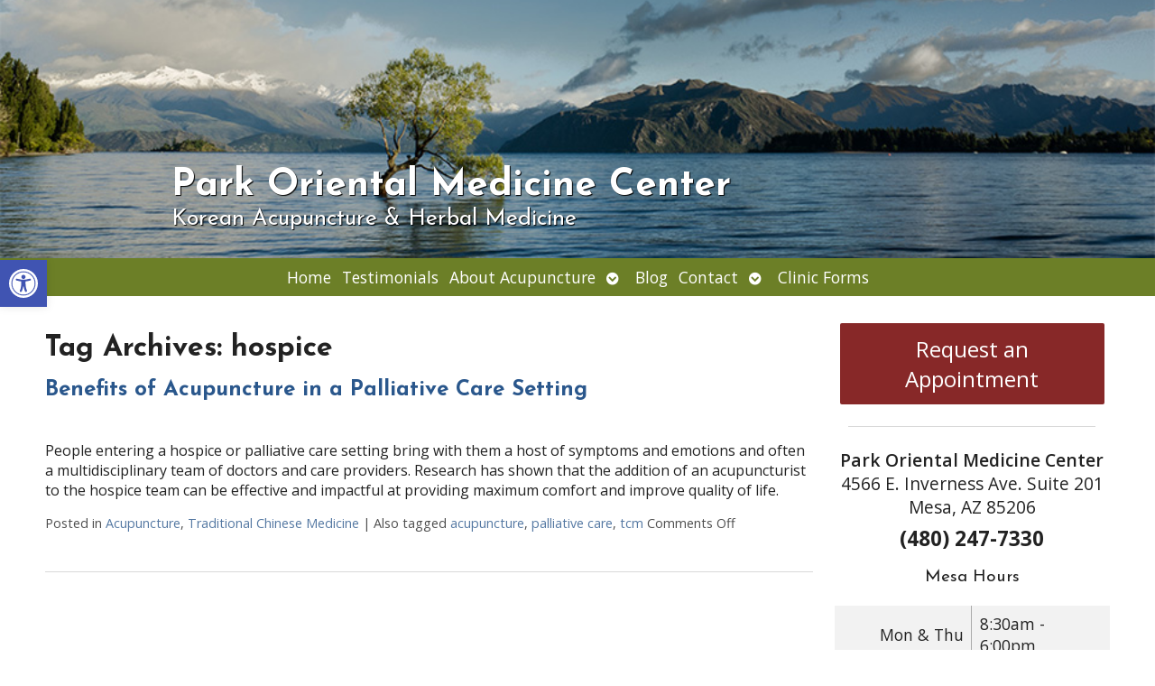

--- FILE ---
content_type: text/html; charset=UTF-8
request_url: https://parkorientalmedicinecenter.com/tag/hospice/
body_size: 17123
content:

<!DOCTYPE html>
<html lang="en-US">
<head>
<meta http-equiv="content-type" content="text/html; charset=UTF-8" />
<meta name="viewport" content="width=device-width, initial-scale=1">
    
	    <link rel="icon" href="https://parkorientalmedicinecenter.com/wp-content/themes/AcuPerfectWebsitesv2/favicon.ico" />
    			<!-- Schema.org -->
		<script type="application/ld+json">
		{
		  "@context": "https://schema.org",
		  "@id": "https://parkorientalmedicinecenter.com#organization",
		  "@type": "LocalBusiness",
		  "name": "Park Oriental Medicine Center",
	  			  "url": "https://parkorientalmedicinecenter.com",
		  "telephone": "(480) 247-7330",
	  			  "address": {
			"@type": "PostalAddress",
			"streetAddress": "",
			"addressLocality": "",
			"postalCode": "",
			"addressCountry": ""
		  } ,
		  "sameAs": [
			""		  ] 
		}
	</script>
	<script type="application/ld+json">
		{
		  "@context" : "https://schema.org",
		  "@type" : "WebSite",
		  "name" : "Park Oriental Medicine Center",
		  "url" : "https://parkorientalmedicinecenter.com"
		}
		</script>

	
<!-- MapPress Easy Google Maps Version:2.95.9 (https://www.mappresspro.com) -->
<meta name='robots' content='index, follow, max-image-preview:large, max-snippet:-1, max-video-preview:-1' />
	<style>img:is([sizes="auto" i], [sizes^="auto," i]) { contain-intrinsic-size: 3000px 1500px }</style>
	<link rel="preconnect" href="https://fonts.googleapis.com">
<link rel="preconnect" href="https://fonts.gstatic.com" crossorigin>

	<!-- This site is optimized with the Yoast SEO plugin v26.8 - https://yoast.com/product/yoast-seo-wordpress/ -->
	<title>hospice Archives - Park Oriental Medicine Center</title>
	<link rel="canonical" href="https://parkorientalmedicinecenter.com/tag/hospice/" />
	<script type="application/ld+json" class="yoast-schema-graph">{"@context":"https://schema.org","@graph":[{"@type":"CollectionPage","@id":"https://parkorientalmedicinecenter.com/tag/hospice/","url":"https://parkorientalmedicinecenter.com/tag/hospice/","name":"hospice Archives - Park Oriental Medicine Center","isPartOf":{"@id":"https://parkorientalmedicinecenter.com/#website"},"primaryImageOfPage":{"@id":"https://parkorientalmedicinecenter.com/tag/hospice/#primaryimage"},"image":{"@id":"https://parkorientalmedicinecenter.com/tag/hospice/#primaryimage"},"thumbnailUrl":"https://parkorientalmedicinecenter.com/wp-content/uploads/2022/02/blog1-acupuncture-palliative-care-setting-square.jpg","breadcrumb":{"@id":"https://parkorientalmedicinecenter.com/tag/hospice/#breadcrumb"},"inLanguage":"en-US"},{"@type":"ImageObject","inLanguage":"en-US","@id":"https://parkorientalmedicinecenter.com/tag/hospice/#primaryimage","url":"https://parkorientalmedicinecenter.com/wp-content/uploads/2022/02/blog1-acupuncture-palliative-care-setting-square.jpg","contentUrl":"https://parkorientalmedicinecenter.com/wp-content/uploads/2022/02/blog1-acupuncture-palliative-care-setting-square.jpg","width":800,"height":800},{"@type":"BreadcrumbList","@id":"https://parkorientalmedicinecenter.com/tag/hospice/#breadcrumb","itemListElement":[{"@type":"ListItem","position":1,"name":"Home","item":"https://parkorientalmedicinecenter.com/"},{"@type":"ListItem","position":2,"name":"hospice"}]},{"@type":"WebSite","@id":"https://parkorientalmedicinecenter.com/#website","url":"https://parkorientalmedicinecenter.com/","name":"Park Oriental Medicine Center","description":"Acupuncture in Mesa and Scottsdale, AZ","potentialAction":[{"@type":"SearchAction","target":{"@type":"EntryPoint","urlTemplate":"https://parkorientalmedicinecenter.com/?s={search_term_string}"},"query-input":{"@type":"PropertyValueSpecification","valueRequired":true,"valueName":"search_term_string"}}],"inLanguage":"en-US"}]}</script>
	<!-- / Yoast SEO plugin. -->


<link rel='dns-prefetch' href='//fonts.googleapis.com' />
<link rel="alternate" type="application/rss+xml" title="Park Oriental Medicine Center &raquo; Feed" href="https://parkorientalmedicinecenter.com/feed/" />
		<!-- This site uses the Google Analytics by MonsterInsights plugin v9.11.1 - Using Analytics tracking - https://www.monsterinsights.com/ -->
							<script src="//www.googletagmanager.com/gtag/js?id=G-TBC3CS6E5J"  data-cfasync="false" data-wpfc-render="false" type="text/javascript" async></script>
			<script data-cfasync="false" data-wpfc-render="false" type="text/javascript">
				var mi_version = '9.11.1';
				var mi_track_user = true;
				var mi_no_track_reason = '';
								var MonsterInsightsDefaultLocations = {"page_location":"https:\/\/parkorientalmedicinecenter.com\/tag\/hospice\/"};
								if ( typeof MonsterInsightsPrivacyGuardFilter === 'function' ) {
					var MonsterInsightsLocations = (typeof MonsterInsightsExcludeQuery === 'object') ? MonsterInsightsPrivacyGuardFilter( MonsterInsightsExcludeQuery ) : MonsterInsightsPrivacyGuardFilter( MonsterInsightsDefaultLocations );
				} else {
					var MonsterInsightsLocations = (typeof MonsterInsightsExcludeQuery === 'object') ? MonsterInsightsExcludeQuery : MonsterInsightsDefaultLocations;
				}

								var disableStrs = [
										'ga-disable-G-TBC3CS6E5J',
									];

				/* Function to detect opted out users */
				function __gtagTrackerIsOptedOut() {
					for (var index = 0; index < disableStrs.length; index++) {
						if (document.cookie.indexOf(disableStrs[index] + '=true') > -1) {
							return true;
						}
					}

					return false;
				}

				/* Disable tracking if the opt-out cookie exists. */
				if (__gtagTrackerIsOptedOut()) {
					for (var index = 0; index < disableStrs.length; index++) {
						window[disableStrs[index]] = true;
					}
				}

				/* Opt-out function */
				function __gtagTrackerOptout() {
					for (var index = 0; index < disableStrs.length; index++) {
						document.cookie = disableStrs[index] + '=true; expires=Thu, 31 Dec 2099 23:59:59 UTC; path=/';
						window[disableStrs[index]] = true;
					}
				}

				if ('undefined' === typeof gaOptout) {
					function gaOptout() {
						__gtagTrackerOptout();
					}
				}
								window.dataLayer = window.dataLayer || [];

				window.MonsterInsightsDualTracker = {
					helpers: {},
					trackers: {},
				};
				if (mi_track_user) {
					function __gtagDataLayer() {
						dataLayer.push(arguments);
					}

					function __gtagTracker(type, name, parameters) {
						if (!parameters) {
							parameters = {};
						}

						if (parameters.send_to) {
							__gtagDataLayer.apply(null, arguments);
							return;
						}

						if (type === 'event') {
														parameters.send_to = monsterinsights_frontend.v4_id;
							var hookName = name;
							if (typeof parameters['event_category'] !== 'undefined') {
								hookName = parameters['event_category'] + ':' + name;
							}

							if (typeof MonsterInsightsDualTracker.trackers[hookName] !== 'undefined') {
								MonsterInsightsDualTracker.trackers[hookName](parameters);
							} else {
								__gtagDataLayer('event', name, parameters);
							}
							
						} else {
							__gtagDataLayer.apply(null, arguments);
						}
					}

					__gtagTracker('js', new Date());
					__gtagTracker('set', {
						'developer_id.dZGIzZG': true,
											});
					if ( MonsterInsightsLocations.page_location ) {
						__gtagTracker('set', MonsterInsightsLocations);
					}
										__gtagTracker('config', 'G-TBC3CS6E5J', {"forceSSL":"true"} );
										window.gtag = __gtagTracker;										(function () {
						/* https://developers.google.com/analytics/devguides/collection/analyticsjs/ */
						/* ga and __gaTracker compatibility shim. */
						var noopfn = function () {
							return null;
						};
						var newtracker = function () {
							return new Tracker();
						};
						var Tracker = function () {
							return null;
						};
						var p = Tracker.prototype;
						p.get = noopfn;
						p.set = noopfn;
						p.send = function () {
							var args = Array.prototype.slice.call(arguments);
							args.unshift('send');
							__gaTracker.apply(null, args);
						};
						var __gaTracker = function () {
							var len = arguments.length;
							if (len === 0) {
								return;
							}
							var f = arguments[len - 1];
							if (typeof f !== 'object' || f === null || typeof f.hitCallback !== 'function') {
								if ('send' === arguments[0]) {
									var hitConverted, hitObject = false, action;
									if ('event' === arguments[1]) {
										if ('undefined' !== typeof arguments[3]) {
											hitObject = {
												'eventAction': arguments[3],
												'eventCategory': arguments[2],
												'eventLabel': arguments[4],
												'value': arguments[5] ? arguments[5] : 1,
											}
										}
									}
									if ('pageview' === arguments[1]) {
										if ('undefined' !== typeof arguments[2]) {
											hitObject = {
												'eventAction': 'page_view',
												'page_path': arguments[2],
											}
										}
									}
									if (typeof arguments[2] === 'object') {
										hitObject = arguments[2];
									}
									if (typeof arguments[5] === 'object') {
										Object.assign(hitObject, arguments[5]);
									}
									if ('undefined' !== typeof arguments[1].hitType) {
										hitObject = arguments[1];
										if ('pageview' === hitObject.hitType) {
											hitObject.eventAction = 'page_view';
										}
									}
									if (hitObject) {
										action = 'timing' === arguments[1].hitType ? 'timing_complete' : hitObject.eventAction;
										hitConverted = mapArgs(hitObject);
										__gtagTracker('event', action, hitConverted);
									}
								}
								return;
							}

							function mapArgs(args) {
								var arg, hit = {};
								var gaMap = {
									'eventCategory': 'event_category',
									'eventAction': 'event_action',
									'eventLabel': 'event_label',
									'eventValue': 'event_value',
									'nonInteraction': 'non_interaction',
									'timingCategory': 'event_category',
									'timingVar': 'name',
									'timingValue': 'value',
									'timingLabel': 'event_label',
									'page': 'page_path',
									'location': 'page_location',
									'title': 'page_title',
									'referrer' : 'page_referrer',
								};
								for (arg in args) {
																		if (!(!args.hasOwnProperty(arg) || !gaMap.hasOwnProperty(arg))) {
										hit[gaMap[arg]] = args[arg];
									} else {
										hit[arg] = args[arg];
									}
								}
								return hit;
							}

							try {
								f.hitCallback();
							} catch (ex) {
							}
						};
						__gaTracker.create = newtracker;
						__gaTracker.getByName = newtracker;
						__gaTracker.getAll = function () {
							return [];
						};
						__gaTracker.remove = noopfn;
						__gaTracker.loaded = true;
						window['__gaTracker'] = __gaTracker;
					})();
									} else {
										console.log("");
					(function () {
						function __gtagTracker() {
							return null;
						}

						window['__gtagTracker'] = __gtagTracker;
						window['gtag'] = __gtagTracker;
					})();
									}
			</script>
							<!-- / Google Analytics by MonsterInsights -->
		<script type="text/javascript">
/* <![CDATA[ */
window._wpemojiSettings = {"baseUrl":"https:\/\/s.w.org\/images\/core\/emoji\/16.0.1\/72x72\/","ext":".png","svgUrl":"https:\/\/s.w.org\/images\/core\/emoji\/16.0.1\/svg\/","svgExt":".svg","source":{"concatemoji":"https:\/\/parkorientalmedicinecenter.com\/wp-includes\/js\/wp-emoji-release.min.js?ver=6.8.3"}};
/*! This file is auto-generated */
!function(s,n){var o,i,e;function c(e){try{var t={supportTests:e,timestamp:(new Date).valueOf()};sessionStorage.setItem(o,JSON.stringify(t))}catch(e){}}function p(e,t,n){e.clearRect(0,0,e.canvas.width,e.canvas.height),e.fillText(t,0,0);var t=new Uint32Array(e.getImageData(0,0,e.canvas.width,e.canvas.height).data),a=(e.clearRect(0,0,e.canvas.width,e.canvas.height),e.fillText(n,0,0),new Uint32Array(e.getImageData(0,0,e.canvas.width,e.canvas.height).data));return t.every(function(e,t){return e===a[t]})}function u(e,t){e.clearRect(0,0,e.canvas.width,e.canvas.height),e.fillText(t,0,0);for(var n=e.getImageData(16,16,1,1),a=0;a<n.data.length;a++)if(0!==n.data[a])return!1;return!0}function f(e,t,n,a){switch(t){case"flag":return n(e,"\ud83c\udff3\ufe0f\u200d\u26a7\ufe0f","\ud83c\udff3\ufe0f\u200b\u26a7\ufe0f")?!1:!n(e,"\ud83c\udde8\ud83c\uddf6","\ud83c\udde8\u200b\ud83c\uddf6")&&!n(e,"\ud83c\udff4\udb40\udc67\udb40\udc62\udb40\udc65\udb40\udc6e\udb40\udc67\udb40\udc7f","\ud83c\udff4\u200b\udb40\udc67\u200b\udb40\udc62\u200b\udb40\udc65\u200b\udb40\udc6e\u200b\udb40\udc67\u200b\udb40\udc7f");case"emoji":return!a(e,"\ud83e\udedf")}return!1}function g(e,t,n,a){var r="undefined"!=typeof WorkerGlobalScope&&self instanceof WorkerGlobalScope?new OffscreenCanvas(300,150):s.createElement("canvas"),o=r.getContext("2d",{willReadFrequently:!0}),i=(o.textBaseline="top",o.font="600 32px Arial",{});return e.forEach(function(e){i[e]=t(o,e,n,a)}),i}function t(e){var t=s.createElement("script");t.src=e,t.defer=!0,s.head.appendChild(t)}"undefined"!=typeof Promise&&(o="wpEmojiSettingsSupports",i=["flag","emoji"],n.supports={everything:!0,everythingExceptFlag:!0},e=new Promise(function(e){s.addEventListener("DOMContentLoaded",e,{once:!0})}),new Promise(function(t){var n=function(){try{var e=JSON.parse(sessionStorage.getItem(o));if("object"==typeof e&&"number"==typeof e.timestamp&&(new Date).valueOf()<e.timestamp+604800&&"object"==typeof e.supportTests)return e.supportTests}catch(e){}return null}();if(!n){if("undefined"!=typeof Worker&&"undefined"!=typeof OffscreenCanvas&&"undefined"!=typeof URL&&URL.createObjectURL&&"undefined"!=typeof Blob)try{var e="postMessage("+g.toString()+"("+[JSON.stringify(i),f.toString(),p.toString(),u.toString()].join(",")+"));",a=new Blob([e],{type:"text/javascript"}),r=new Worker(URL.createObjectURL(a),{name:"wpTestEmojiSupports"});return void(r.onmessage=function(e){c(n=e.data),r.terminate(),t(n)})}catch(e){}c(n=g(i,f,p,u))}t(n)}).then(function(e){for(var t in e)n.supports[t]=e[t],n.supports.everything=n.supports.everything&&n.supports[t],"flag"!==t&&(n.supports.everythingExceptFlag=n.supports.everythingExceptFlag&&n.supports[t]);n.supports.everythingExceptFlag=n.supports.everythingExceptFlag&&!n.supports.flag,n.DOMReady=!1,n.readyCallback=function(){n.DOMReady=!0}}).then(function(){return e}).then(function(){var e;n.supports.everything||(n.readyCallback(),(e=n.source||{}).concatemoji?t(e.concatemoji):e.wpemoji&&e.twemoji&&(t(e.twemoji),t(e.wpemoji)))}))}((window,document),window._wpemojiSettings);
/* ]]> */
</script>
<link rel='stylesheet' id='nivoslider-css' href='https://parkorientalmedicinecenter.com/wp-content/plugins/nivo-slider/scripts/nivo-slider/nivo-slider.css?ver=6.8.3' type='text/css' media='all' />
<style id='wp-emoji-styles-inline-css' type='text/css'>

	img.wp-smiley, img.emoji {
		display: inline !important;
		border: none !important;
		box-shadow: none !important;
		height: 1em !important;
		width: 1em !important;
		margin: 0 0.07em !important;
		vertical-align: -0.1em !important;
		background: none !important;
		padding: 0 !important;
	}
</style>
<style id='classic-theme-styles-inline-css' type='text/css'>
/*! This file is auto-generated */
.wp-block-button__link{color:#fff;background-color:#32373c;border-radius:9999px;box-shadow:none;text-decoration:none;padding:calc(.667em + 2px) calc(1.333em + 2px);font-size:1.125em}.wp-block-file__button{background:#32373c;color:#fff;text-decoration:none}
</style>
<link rel='stylesheet' id='mappress-leaflet-css' href='https://parkorientalmedicinecenter.com/wp-content/plugins/mappress-google-maps-for-wordpress/lib/leaflet/leaflet.css?ver=1.7.1' type='text/css' media='all' />
<link rel='stylesheet' id='mappress-css' href='https://parkorientalmedicinecenter.com/wp-content/plugins/mappress-google-maps-for-wordpress/css/mappress.css?ver=2.95.9' type='text/css' media='all' />
<style id='global-styles-inline-css' type='text/css'>
:root{--wp--preset--aspect-ratio--square: 1;--wp--preset--aspect-ratio--4-3: 4/3;--wp--preset--aspect-ratio--3-4: 3/4;--wp--preset--aspect-ratio--3-2: 3/2;--wp--preset--aspect-ratio--2-3: 2/3;--wp--preset--aspect-ratio--16-9: 16/9;--wp--preset--aspect-ratio--9-16: 9/16;--wp--preset--color--black: #000000;--wp--preset--color--cyan-bluish-gray: #abb8c3;--wp--preset--color--white: #ffffff;--wp--preset--color--pale-pink: #f78da7;--wp--preset--color--vivid-red: #cf2e2e;--wp--preset--color--luminous-vivid-orange: #ff6900;--wp--preset--color--luminous-vivid-amber: #fcb900;--wp--preset--color--light-green-cyan: #7bdcb5;--wp--preset--color--vivid-green-cyan: #00d084;--wp--preset--color--pale-cyan-blue: #8ed1fc;--wp--preset--color--vivid-cyan-blue: #0693e3;--wp--preset--color--vivid-purple: #9b51e0;--wp--preset--gradient--vivid-cyan-blue-to-vivid-purple: linear-gradient(135deg,rgba(6,147,227,1) 0%,rgb(155,81,224) 100%);--wp--preset--gradient--light-green-cyan-to-vivid-green-cyan: linear-gradient(135deg,rgb(122,220,180) 0%,rgb(0,208,130) 100%);--wp--preset--gradient--luminous-vivid-amber-to-luminous-vivid-orange: linear-gradient(135deg,rgba(252,185,0,1) 0%,rgba(255,105,0,1) 100%);--wp--preset--gradient--luminous-vivid-orange-to-vivid-red: linear-gradient(135deg,rgba(255,105,0,1) 0%,rgb(207,46,46) 100%);--wp--preset--gradient--very-light-gray-to-cyan-bluish-gray: linear-gradient(135deg,rgb(238,238,238) 0%,rgb(169,184,195) 100%);--wp--preset--gradient--cool-to-warm-spectrum: linear-gradient(135deg,rgb(74,234,220) 0%,rgb(151,120,209) 20%,rgb(207,42,186) 40%,rgb(238,44,130) 60%,rgb(251,105,98) 80%,rgb(254,248,76) 100%);--wp--preset--gradient--blush-light-purple: linear-gradient(135deg,rgb(255,206,236) 0%,rgb(152,150,240) 100%);--wp--preset--gradient--blush-bordeaux: linear-gradient(135deg,rgb(254,205,165) 0%,rgb(254,45,45) 50%,rgb(107,0,62) 100%);--wp--preset--gradient--luminous-dusk: linear-gradient(135deg,rgb(255,203,112) 0%,rgb(199,81,192) 50%,rgb(65,88,208) 100%);--wp--preset--gradient--pale-ocean: linear-gradient(135deg,rgb(255,245,203) 0%,rgb(182,227,212) 50%,rgb(51,167,181) 100%);--wp--preset--gradient--electric-grass: linear-gradient(135deg,rgb(202,248,128) 0%,rgb(113,206,126) 100%);--wp--preset--gradient--midnight: linear-gradient(135deg,rgb(2,3,129) 0%,rgb(40,116,252) 100%);--wp--preset--font-size--small: 13px;--wp--preset--font-size--medium: 20px;--wp--preset--font-size--large: 36px;--wp--preset--font-size--x-large: 42px;--wp--preset--spacing--20: 0.44rem;--wp--preset--spacing--30: 0.67rem;--wp--preset--spacing--40: 1rem;--wp--preset--spacing--50: 1.5rem;--wp--preset--spacing--60: 2.25rem;--wp--preset--spacing--70: 3.38rem;--wp--preset--spacing--80: 5.06rem;--wp--preset--shadow--natural: 6px 6px 9px rgba(0, 0, 0, 0.2);--wp--preset--shadow--deep: 12px 12px 50px rgba(0, 0, 0, 0.4);--wp--preset--shadow--sharp: 6px 6px 0px rgba(0, 0, 0, 0.2);--wp--preset--shadow--outlined: 6px 6px 0px -3px rgba(255, 255, 255, 1), 6px 6px rgba(0, 0, 0, 1);--wp--preset--shadow--crisp: 6px 6px 0px rgba(0, 0, 0, 1);}:where(.is-layout-flex){gap: 0.5em;}:where(.is-layout-grid){gap: 0.5em;}body .is-layout-flex{display: flex;}.is-layout-flex{flex-wrap: wrap;align-items: center;}.is-layout-flex > :is(*, div){margin: 0;}body .is-layout-grid{display: grid;}.is-layout-grid > :is(*, div){margin: 0;}:where(.wp-block-columns.is-layout-flex){gap: 2em;}:where(.wp-block-columns.is-layout-grid){gap: 2em;}:where(.wp-block-post-template.is-layout-flex){gap: 1.25em;}:where(.wp-block-post-template.is-layout-grid){gap: 1.25em;}.has-black-color{color: var(--wp--preset--color--black) !important;}.has-cyan-bluish-gray-color{color: var(--wp--preset--color--cyan-bluish-gray) !important;}.has-white-color{color: var(--wp--preset--color--white) !important;}.has-pale-pink-color{color: var(--wp--preset--color--pale-pink) !important;}.has-vivid-red-color{color: var(--wp--preset--color--vivid-red) !important;}.has-luminous-vivid-orange-color{color: var(--wp--preset--color--luminous-vivid-orange) !important;}.has-luminous-vivid-amber-color{color: var(--wp--preset--color--luminous-vivid-amber) !important;}.has-light-green-cyan-color{color: var(--wp--preset--color--light-green-cyan) !important;}.has-vivid-green-cyan-color{color: var(--wp--preset--color--vivid-green-cyan) !important;}.has-pale-cyan-blue-color{color: var(--wp--preset--color--pale-cyan-blue) !important;}.has-vivid-cyan-blue-color{color: var(--wp--preset--color--vivid-cyan-blue) !important;}.has-vivid-purple-color{color: var(--wp--preset--color--vivid-purple) !important;}.has-black-background-color{background-color: var(--wp--preset--color--black) !important;}.has-cyan-bluish-gray-background-color{background-color: var(--wp--preset--color--cyan-bluish-gray) !important;}.has-white-background-color{background-color: var(--wp--preset--color--white) !important;}.has-pale-pink-background-color{background-color: var(--wp--preset--color--pale-pink) !important;}.has-vivid-red-background-color{background-color: var(--wp--preset--color--vivid-red) !important;}.has-luminous-vivid-orange-background-color{background-color: var(--wp--preset--color--luminous-vivid-orange) !important;}.has-luminous-vivid-amber-background-color{background-color: var(--wp--preset--color--luminous-vivid-amber) !important;}.has-light-green-cyan-background-color{background-color: var(--wp--preset--color--light-green-cyan) !important;}.has-vivid-green-cyan-background-color{background-color: var(--wp--preset--color--vivid-green-cyan) !important;}.has-pale-cyan-blue-background-color{background-color: var(--wp--preset--color--pale-cyan-blue) !important;}.has-vivid-cyan-blue-background-color{background-color: var(--wp--preset--color--vivid-cyan-blue) !important;}.has-vivid-purple-background-color{background-color: var(--wp--preset--color--vivid-purple) !important;}.has-black-border-color{border-color: var(--wp--preset--color--black) !important;}.has-cyan-bluish-gray-border-color{border-color: var(--wp--preset--color--cyan-bluish-gray) !important;}.has-white-border-color{border-color: var(--wp--preset--color--white) !important;}.has-pale-pink-border-color{border-color: var(--wp--preset--color--pale-pink) !important;}.has-vivid-red-border-color{border-color: var(--wp--preset--color--vivid-red) !important;}.has-luminous-vivid-orange-border-color{border-color: var(--wp--preset--color--luminous-vivid-orange) !important;}.has-luminous-vivid-amber-border-color{border-color: var(--wp--preset--color--luminous-vivid-amber) !important;}.has-light-green-cyan-border-color{border-color: var(--wp--preset--color--light-green-cyan) !important;}.has-vivid-green-cyan-border-color{border-color: var(--wp--preset--color--vivid-green-cyan) !important;}.has-pale-cyan-blue-border-color{border-color: var(--wp--preset--color--pale-cyan-blue) !important;}.has-vivid-cyan-blue-border-color{border-color: var(--wp--preset--color--vivid-cyan-blue) !important;}.has-vivid-purple-border-color{border-color: var(--wp--preset--color--vivid-purple) !important;}.has-vivid-cyan-blue-to-vivid-purple-gradient-background{background: var(--wp--preset--gradient--vivid-cyan-blue-to-vivid-purple) !important;}.has-light-green-cyan-to-vivid-green-cyan-gradient-background{background: var(--wp--preset--gradient--light-green-cyan-to-vivid-green-cyan) !important;}.has-luminous-vivid-amber-to-luminous-vivid-orange-gradient-background{background: var(--wp--preset--gradient--luminous-vivid-amber-to-luminous-vivid-orange) !important;}.has-luminous-vivid-orange-to-vivid-red-gradient-background{background: var(--wp--preset--gradient--luminous-vivid-orange-to-vivid-red) !important;}.has-very-light-gray-to-cyan-bluish-gray-gradient-background{background: var(--wp--preset--gradient--very-light-gray-to-cyan-bluish-gray) !important;}.has-cool-to-warm-spectrum-gradient-background{background: var(--wp--preset--gradient--cool-to-warm-spectrum) !important;}.has-blush-light-purple-gradient-background{background: var(--wp--preset--gradient--blush-light-purple) !important;}.has-blush-bordeaux-gradient-background{background: var(--wp--preset--gradient--blush-bordeaux) !important;}.has-luminous-dusk-gradient-background{background: var(--wp--preset--gradient--luminous-dusk) !important;}.has-pale-ocean-gradient-background{background: var(--wp--preset--gradient--pale-ocean) !important;}.has-electric-grass-gradient-background{background: var(--wp--preset--gradient--electric-grass) !important;}.has-midnight-gradient-background{background: var(--wp--preset--gradient--midnight) !important;}.has-small-font-size{font-size: var(--wp--preset--font-size--small) !important;}.has-medium-font-size{font-size: var(--wp--preset--font-size--medium) !important;}.has-large-font-size{font-size: var(--wp--preset--font-size--large) !important;}.has-x-large-font-size{font-size: var(--wp--preset--font-size--x-large) !important;}
:where(.wp-block-post-template.is-layout-flex){gap: 1.25em;}:where(.wp-block-post-template.is-layout-grid){gap: 1.25em;}
:where(.wp-block-columns.is-layout-flex){gap: 2em;}:where(.wp-block-columns.is-layout-grid){gap: 2em;}
:root :where(.wp-block-pullquote){font-size: 1.5em;line-height: 1.6;}
</style>
<link rel='stylesheet' media='print' onload='this.onload=null;this.removeAttribute("media");' id='custom_google_css_0-css' href='https://fonts.googleapis.com/css2?family=Open+Sans%3Aital%2Cwght%400%2C300%3B0%2C400%3B0%2C600%3B0%2C700%3B0%2C800%3B1%2C300%3B1%2C400%3B1%2C600%3B1%2C700%3B1%2C800&#038;display=swap&#038;ver=6.8.3' type='text/css' media='all' />
<link rel='stylesheet' media='print' onload='this.onload=null;this.removeAttribute("media");' id='custom_google_css_1-css' href='https://fonts.googleapis.com/css2?family=Josefin+Sans%3Aital%2Cwght%400%2C400%3B0%2C700%3B1%2C400%3B1%2C700&#038;display=swap&#038;ver=6.8.3' type='text/css' media='all' />
<link rel='stylesheet' id='social-widget-css' href='https://parkorientalmedicinecenter.com/wp-content/plugins/social-media-widget/social_widget.css?ver=6.8.3' type='text/css' media='all' />
<link rel='stylesheet' id='pojo-a11y-css' href='https://parkorientalmedicinecenter.com/wp-content/plugins/pojo-accessibility/modules/legacy/assets/css/style.min.css?ver=1.0.0' type='text/css' media='all' />
<link rel='stylesheet' id='apw_custom_style-css' href='https://parkorientalmedicinecenter.com/wp-content/APW-Customization/custom-style.css?ver=6.8.3' type='text/css' media='all' />
<link rel='stylesheet' id='main_style-css' href='https://parkorientalmedicinecenter.com/wp-content/themes/AcuPerfectWebsitesv2/style.css?ver=7.7.6' type='text/css' media='all' />
<link rel='stylesheet' id='font_awesome-css' href='https://parkorientalmedicinecenter.com/wp-content/themes/AcuPerfectWebsitesv2/includes/font-awesome/css/all.min.css?ver=6.8.3' type='text/css' media='all' />
<link rel='stylesheet' id='slickcss-css' href='https://parkorientalmedicinecenter.com/wp-content/themes/AcuPerfectWebsitesv2/includes/allyslick/slick.min.css?ver=6.8.3' type='text/css' media='all' />
<link rel='stylesheet' id='slick_theme-css' href='https://parkorientalmedicinecenter.com/wp-content/themes/AcuPerfectWebsitesv2/includes/allyslick/accessible-slick-theme.min.css?ver=6.8.3' type='text/css' media='all' />
<link rel='stylesheet' id='custom-adminmenu-css-css' href='https://parkorientalmedicinecenter.com/wp-content/themes/AcuPerfectWebsitesv2/adminmenu.css?ver=7.7.6' type='text/css' media='all' />
<link rel='stylesheet' id='fancybox-css' href='https://parkorientalmedicinecenter.com/wp-content/plugins/easy-fancybox/fancybox/1.5.4/jquery.fancybox.min.css?ver=6.8.3' type='text/css' media='screen' />
<style id='fancybox-inline-css' type='text/css'>
#fancybox-outer{background:#ffffff}#fancybox-content{background:#ffffff;border-color:#ffffff;color:#000000;}#fancybox-title,#fancybox-title-float-main{color:#fff}
</style>
<link rel='stylesheet' id='apw-mobile-style-css' href='https://parkorientalmedicinecenter.com/wp-content/themes/AcuPerfectWebsitesv2/includes/mobile/apw-mobile-style.css' type='text/css' media='all' />
<link rel='stylesheet' id='apw_layout-css' href='https://parkorientalmedicinecenter.com/wp-content/themes/AcuPerfectWebsitesv2/layouts/modern2/style.css?ver=6.8.3' type='text/css' media='all' />
<script type="text/javascript" src="https://parkorientalmedicinecenter.com/wp-includes/js/jquery/jquery.min.js?ver=3.7.1" id="jquery-core-js"></script>
<script type="text/javascript" src="https://parkorientalmedicinecenter.com/wp-includes/js/jquery/jquery-migrate.min.js?ver=3.4.1" id="jquery-migrate-js"></script>
<script type="text/javascript" src="https://parkorientalmedicinecenter.com/wp-content/plugins/google-analytics-for-wordpress/assets/js/frontend-gtag.min.js?ver=9.11.1" id="monsterinsights-frontend-script-js" async="async" data-wp-strategy="async"></script>
<script data-cfasync="false" data-wpfc-render="false" type="text/javascript" id='monsterinsights-frontend-script-js-extra'>/* <![CDATA[ */
var monsterinsights_frontend = {"js_events_tracking":"true","download_extensions":"doc,pdf,ppt,zip,xls,docx,pptx,xlsx","inbound_paths":"[]","home_url":"https:\/\/parkorientalmedicinecenter.com","hash_tracking":"false","v4_id":"G-TBC3CS6E5J"};/* ]]> */
</script>
<script type="text/javascript" id="black-studio-touch-dropdown-menu-js-extra">
/* <![CDATA[ */
var black_studio_touch_dropdown_menu_params = {"selector":"li:has(ul) > a","selector_leaf":"li li li:not(:has(ul)) > a","force_ios5":""};
/* ]]> */
</script>
<script type="text/javascript" src="https://parkorientalmedicinecenter.com/wp-content/plugins/black-studio-touch-dropdown-menu/js/black-studio-touch-dropdown-menu.min.js?ver=1.0.2" id="black-studio-touch-dropdown-menu-js"></script>
<script type="text/javascript" src="https://parkorientalmedicinecenter.com/wp-content/plugins/stop-user-enumeration/frontend/js/frontend.js?ver=1.7.7" id="stop-user-enumeration-js" defer="defer" data-wp-strategy="defer"></script>
<script type="text/javascript" src="https://parkorientalmedicinecenter.com/wp-content/themes/AcuPerfectWebsitesv2/includes/allyslick/accessible.slick.min.js?ver=6.8.3" id="allyslickjs-js"></script>
<script type="text/javascript" src="https://parkorientalmedicinecenter.com/wp-content/themes/AcuPerfectWebsitesv2/includes/scripts/jquery.sticky.js?ver=6.8.3" id="jsticky-js"></script>
<meta name="generator" content="webp-uploads 2.6.1">
<style type="text/css">
#pojo-a11y-toolbar .pojo-a11y-toolbar-toggle a{ background-color: #4054b2;	color: #ffffff;}
#pojo-a11y-toolbar .pojo-a11y-toolbar-overlay, #pojo-a11y-toolbar .pojo-a11y-toolbar-overlay ul.pojo-a11y-toolbar-items.pojo-a11y-links{ border-color: #4054b2;}
body.pojo-a11y-focusable a:focus{ outline-style: solid !important;	outline-width: 1px !important;	outline-color: #FF0000 !important;}
#pojo-a11y-toolbar{ top: 40% !important;}
#pojo-a11y-toolbar .pojo-a11y-toolbar-overlay{ background-color: #ffffff;}
#pojo-a11y-toolbar .pojo-a11y-toolbar-overlay ul.pojo-a11y-toolbar-items li.pojo-a11y-toolbar-item a, #pojo-a11y-toolbar .pojo-a11y-toolbar-overlay p.pojo-a11y-toolbar-title{ color: #333333;}
#pojo-a11y-toolbar .pojo-a11y-toolbar-overlay ul.pojo-a11y-toolbar-items li.pojo-a11y-toolbar-item a.active{ background-color: #4054b2;	color: #ffffff;}
@media (max-width: 767px) { #pojo-a11y-toolbar { top: 20% !important; } }</style><meta name="viewport" content="width=device-width" /><meta name="generator" content="Elementor 3.34.1; features: additional_custom_breakpoints; settings: css_print_method-internal, google_font-enabled, font_display-auto">
			<style>
				.e-con.e-parent:nth-of-type(n+4):not(.e-lazyloaded):not(.e-no-lazyload),
				.e-con.e-parent:nth-of-type(n+4):not(.e-lazyloaded):not(.e-no-lazyload) * {
					background-image: none !important;
				}
				@media screen and (max-height: 1024px) {
					.e-con.e-parent:nth-of-type(n+3):not(.e-lazyloaded):not(.e-no-lazyload),
					.e-con.e-parent:nth-of-type(n+3):not(.e-lazyloaded):not(.e-no-lazyload) * {
						background-image: none !important;
					}
				}
				@media screen and (max-height: 640px) {
					.e-con.e-parent:nth-of-type(n+2):not(.e-lazyloaded):not(.e-no-lazyload),
					.e-con.e-parent:nth-of-type(n+2):not(.e-lazyloaded):not(.e-no-lazyload) * {
						background-image: none !important;
					}
				}
			</style>
			<!-- First Pass - Pre-built -->
<style>
#masthead {
}
#branding.customBranding {
	background-image: url(https://parkorientalmedicinecenter.com/wp-content/plugins/apw-mpw-customizer/blank_headers/tree.jpg );
	height: 275px;
	overflow: hidden;
}
 body {
	background-color: ;
}
a:link, a:visited {
	color: ;
}
a:hover, a:active {
	color: ;
}
    
</style>

 
 <style>
     #customTitleBox {
        font-size: 18pt;
        position: absolute;
        top: 61%;
        left: 5%;
        text-shadow: 1px 1px 1px #000;
    }
     #customTitleBox #customTitle {
        text-shadow: inherit;
        font-weight:bold;
        font-style: normal ;
        text-decoration: none ;
        font-size: 40px;
        margin: 0;
        padding: 0;
        line-height: 1.5;
        color: #fff;
        font-family: , "Open Sans", sans-serif;
    }
     #customTitleBox #customTag {
        position:relative;
        font-size: 24px;
        margin: 0;
        padding: 0;
        line-height: .5;
        text-shadow: inherit;
        color: #fff;
        font-family: , , "Open Sans", sans-serif;
        font-weight: normal ;
        font-style: normal ;
        text-decoration: none ;
        left: 0%;
    }
    #customLogo {
        position: absolute;
        width: 25%;
        top: 1%;
        left: 1%;
        }
    #customLogo img {
        width: 100%;
		height: auto;
    }
     #header.logoGrid {
         grid-template-columns: calc(25%/1.75) auto;
     }
	 @media all and (min-width: 768px){
		 .apw_center_logo img {
			 width: 25%;
		 }
	 }

    #accordion-section-colors {display: none;}

    #search {display:none;}

                  			#nav ul.menu { justify-content: center; }
         
 </style>
 
 
<!-- THEME CUSTOMIZER -->
<style type="text/css">
	body {background-color:#8c7d4a; font-family:"Open Sans";  background-image:url(http://www.acuperfectwebsites.com/widgets/patterns/ecailles-dark.png);background-repeat:repeat;background-size:auto;background-attachment:scroll;} /*Thanks to subtlepatterns.com for the subtle, supple patterns*/  h1,h2,h3,h4,h5,h6{font-family:"Josefin Sans";}  a:link, a:visited {color:#2a578c;}  
    ul.sub-menu:not(.elementor-nav-menu--dropdown) a, ul.sub-menu:not(.elementor-nav-menu--dropdown) a:link, ul.sub-menu:not(.elementor-nav-menu--dropdown) a:visited {
        color: #eeeeee;
    }
    #footbutton a,#nav,#nav.menu-dark,#search,ul.menu>li>a,ul.sub-menu,.widget_ns_mailchimp,.seasonal-tabs a.current,.navigation p a,.page-link a,.WWT_tabs li a.current,#apwFlashy,.apwFlashy,#QandA h2.current,.navi a.active, body.apw_modern2 #footer, body.apw_modern2 #sidebar.wide,.apw-accord-class__header[aria-expanded="true"] {
        background-color:#6c7f27;
        color: #eeeeee;
    } 
    #mobile_menu_bt {
        background-color:#6c7f27;
    } 
    .mobileDock a:link, .mobileDock a:visited {
        color: #6c7f27;
    }
     .brandingInner{max-width: 1000px;}
	.customBranding{background-position-y: center;} 
	.guideText {display:none;}
	 #apwContact a {background-color:#872828}</style>
	<style></style>		<style type="text/css" id="wp-custom-css">
			/*
You can add your own CSS here.

Click the help icon above to learn more.
*/

.insLogos {
text-align:center;
}
.insLogos img {
width:48%;
height: auto;
}

.testiDesc img {
	max-width: 100%;
	height: auto;
}

#wrapper {
	background: none;
}
		</style>
			
</head>
<body class="archive tag tag-hospice tag-348 wp-theme-AcuPerfectWebsitesv2 apw_modern2 elementor-default elementor-kit-3023">
	
	<a class="skip-to-content-link" href="#main">
	  Skip to content
	</a>
	
<!--FACEBOOK-->
<script>
  window.fbAsyncInit = function() {
    FB.init({
      appId            : '124789517671598',
      autoLogAppEvents : true,
      xfbml            : true,
      version          : 'v3.3'
    });
  };
</script>
<script async defer src="https://connect.facebook.net/en_US/sdk.js"></script>
	
<div id="wrapper" class="hfeed">
	
	<div id="mobile_menu_bt"><i class="fas fa-bars hamburger" aria-hidden="true"></i></div>
	<div class="mobileOverlay"></div>
	<div class="apw_aboveHeader_widget">
			
			</div>
	
    <div id="header">
        
    <div id="masthead">     <a href="https://parkorientalmedicinecenter.com/" title="Park Oriental Medicine Center" rel="home">
    <div id="branding" class="customBranding banner-photo">
        <div class="brandingInner">
                        <div id="customTitleBox">
                					<h3 id="customTitle">Park Oriental Medicine Center</h3>
											<h4 id="customTag">Korean Acupuncture &amp; Herbal Medicine</h4>
				            </div>
        </div>
    </div>
    </a>
        
                    <div id="nav" class="menu-dark apw-menu-center">
                <div class="menu-main-menu-container"><ul id="menu-main-menu" class="menu"><li id="menu-item-3107" class="menu-item menu-item-type-post_type menu-item-object-page menu-item-home menu-item-3107"><a href="https://parkorientalmedicinecenter.com/">Home</a></li>
<li id="menu-item-1147" class="menu-item menu-item-type-post_type_archive menu-item-object-apw_testimonial menu-item-1147"><a href="https://parkorientalmedicinecenter.com/testimonials/">Testimonials</a></li>
<li id="menu-item-51" class="menu-item menu-item-type-post_type menu-item-object-page menu-item-has-children menu-item-51"><a href="https://parkorientalmedicinecenter.com/what-is-acupuncture/">About Acupuncture</a>
<ul class="sub-menu">
	<li id="menu-item-42" class="menu-item menu-item-type-post_type menu-item-object-page menu-item-42"><a href="https://parkorientalmedicinecenter.com/what-is-acupuncture/">What Is Acupuncture?</a></li>
	<li id="menu-item-35" class="menu-item menu-item-type-post_type menu-item-object-page menu-item-35"><a href="https://parkorientalmedicinecenter.com/what-is-acupuncture/modern-research/">Modern Research &#038; Acupuncture</a></li>
	<li id="menu-item-2290" class="menu-item menu-item-type-post_type menu-item-object-page menu-item-2290"><a href="https://parkorientalmedicinecenter.com/what-is-acupuncture/what-we-treat/">What We Treat</a></li>
	<li id="menu-item-32" class="menu-item menu-item-type-post_type menu-item-object-page menu-item-32"><a href="https://parkorientalmedicinecenter.com/what-is-acupuncture/first-visit/">First Visit</a></li>
	<li id="menu-item-2291" class="menu-item menu-item-type-post_type menu-item-object-page menu-item-2291"><a href="https://parkorientalmedicinecenter.com/what-is-acupuncture/what-to-expect/">What to Expect</a></li>
	<li id="menu-item-2292" class="menu-item menu-item-type-post_type menu-item-object-page menu-item-2292"><a href="https://parkorientalmedicinecenter.com/what-is-acupuncture/q-a/">Q &#038; A</a></li>
</ul>
</li>
<li id="menu-item-58" class="menu-item menu-item-type-post_type menu-item-object-page current_page_parent menu-item-58"><a href="https://parkorientalmedicinecenter.com/blog/">Blog</a></li>
<li id="menu-item-29" class="menu-item menu-item-type-post_type menu-item-object-page menu-item-has-children menu-item-29"><a href="https://parkorientalmedicinecenter.com/contact/">Contact</a>
<ul class="sub-menu">
	<li id="menu-item-987" class="menu-item menu-item-type-post_type menu-item-object-page menu-item-987"><a href="https://parkorientalmedicinecenter.com/contact/">Contact Form</a></li>
	<li id="menu-item-986" class="menu-item menu-item-type-post_type menu-item-object-page menu-item-986"><a href="https://parkorientalmedicinecenter.com/contact/map-directions/">Map &#038; Directions</a></li>
</ul>
</li>
<li id="menu-item-2293" class="menu-item menu-item-type-post_type menu-item-object-page menu-item-2293"><a href="https://parkorientalmedicinecenter.com/clinic-forms/">Clinic Forms</a></li>
</ul></div>            </div>
        
        <div class="apw_belowHeader_widget">
                    </div>
    </div> 

    </div>
	
<div id="main">
    
    	<div id="container">
<div id="content">
<h1 class="page-title">Tag Archives: <span>hospice</span></h1>
<div id="post-3155" class="post-3155 post type-post status-publish format-standard has-post-thumbnail hentry category-acupuncture-2 category-traditional-chinese-medicine tag-acupuncture tag-hospice tag-palliative-care tag-tcm">
<h2 class="entry-title"><a href="https://parkorientalmedicinecenter.com/benefits-of-acupuncture-in-a-palliative-care-setting/" title="Read" rel="bookmark">Benefits of Acupuncture in a Palliative Care Setting</a></h2>
<div class="entry-meta">
<span class="meta-prep meta-prep-author">By </span>
<span class="author vcard"><a class="url fn n" href="https://parkorientalmedicinecenter.com/author/admin/" title="View all articles by admin">admin</a></span>
<span class="meta-sep"> | </span>
<span class="meta-prep meta-prep-entry-date">Published </span>
<span class="entry-date"><abbr class="published" title="2022-03-07T08:00:23-0500">March 7, 2022</abbr></span>
</div>
<div class="entry-summary">
</p>
<p>People entering a hospice or palliative care setting bring with them a host of symptoms and emotions and often a multidisciplinary team of doctors and care providers. Research has shown that the addition of an acupuncturist to the hospice team can be effective and impactful at providing maximum comfort and improve quality of life.</p>
</div>
<div class="entry-utility">
<span class="cat-links"><span class="entry-utility-prep entry-utility-prep-cat-links">Posted in </span><a href="https://parkorientalmedicinecenter.com/category/acupuncture-2/" rel="category tag">Acupuncture</a>, <a href="https://parkorientalmedicinecenter.com/category/traditional-chinese-medicine/" rel="category tag">Traditional Chinese Medicine</a></span>
<span class="meta-sep"> | </span>
<span class="tag-links">Also tagged <a href="https://parkorientalmedicinecenter.com/tag/acupuncture/" rel="tag">acupuncture</a>, <a href="https://parkorientalmedicinecenter.com/tag/palliative-care/" rel="tag">palliative care</a>, <a href="https://parkorientalmedicinecenter.com/tag/tcm/" rel="tag">tcm</a></span>
<span class="comments-link"><span>Comments Off<span class="screen-reader-text"> on Benefits of Acupuncture in a Palliative Care Setting</span></span></span>
</div>
</div>
</div>
</div>
<div id="sidebar">
<div id="primary" class="widget-area">
<ul class="sid">
<li id="apwschedulenow-3" class="widget-container widget_apwschedulenow"><div id="apwContact"><a href="https://parkorientalmedicinecenter.com/contact/" style="">Request an Appointment</a></div></li><li id="dividerwidget-8" class="widget-container widget_dividerwidget">
<div class="divider"></div>
</li>		<li id="apwcontact-3" class="widget-container widget_apwcontact">				<div class="apwaddwidg" >
			<div class="contactLogo" style="display:none;">
				<img itemprop="image" src="" alt="Clinic Logo" />
			</div>
			<div class="apwclinic" itemprop="name">Park Oriental Medicine Center</div>			<div class="apwaddress" itemprop="address" itemscope itemtype="http://schema.org/PostalAddress"><span itemprop="streetAddress">4566 E. Inverness Ave. Suite 201<br />
Mesa, AZ 85206</span></div>						<div class="apwphone" itemprop="telephone">(480) 247-7330</div>					</div>
		</li>		<li id="apwhours-3" class="widget-container widget_apwhours"><h3 class="widget-title">Mesa Hours</h3><div id="apwhours" class="apwHours">
    
        <div class="aphRow">
    <div class="aphCol"><div>Mon & Thu</div></div>
    <div><div>8:30am - 6:00pm</div></div>
  </div>                                                    
    </div>
<br />
</li><li id="dividerwidget-7" class="widget-container widget_dividerwidget">
<div class="divider"></div>
</li>		<li id="apwcontact-4" class="widget-container widget_apwcontact">				<div class="apwaddwidg" >
			<div class="contactLogo" style="display:none;">
				<img itemprop="image" src="" alt="Clinic Logo" />
			</div>
			<div class="apwclinic" itemprop="name">Park Oriental Medicine Center</div>			<div class="apwaddress" itemprop="address" itemscope itemtype="http://schema.org/PostalAddress"><span itemprop="streetAddress">11000 N Scottsdale Rd. #110<br />
Scottsdale, AZ 85254</span></div>						<div class="apwphone" itemprop="telephone">(480) 247-7330</div>					</div>
		</li>		<li id="apwhours-4" class="widget-container widget_apwhours"><h3 class="widget-title">Scottsdale Hours</h3><div id="apwhours" class="apwHours">
    
                <div class="aphRow">
    <div class="aphCol"><div>Tue & Wed</div></div>
    <div><div>9am - 2pm</div></div>
  </div>                                            
    </div>
<br />
</li><li id="dividerwidget-9" class="widget-container widget_dividerwidget">
<div class="divider"></div>
</li><li id="black-studio-tinymce-2" class="widget-container widget_black_studio_tinymce"><h3 class="widget-title">Insurance Accepted</h3><div class="textwidget"><div class="insLogos"><img class="alignnone size-medium wp-image-2308" src="https://parkorientalmedicinecenter.com/wp-content/uploads/2017/02/united-healthcare-logo-300x81.jpg" alt="" width="300" height="81" /> <img class="alignnone size-medium wp-image-2307" src="https://parkorientalmedicinecenter.com/wp-content/uploads/2017/02/dignity-health-300x75.png" alt="" width="300" height="75" /> <img class="alignnone size-medium wp-image-2306" src="https://parkorientalmedicinecenter.com/wp-content/uploads/2017/02/cigna-logo-wallpaper-300x138.jpg" alt="" width="300" height="138" /> <img class="alignnone size-medium wp-image-2305" src="https://parkorientalmedicinecenter.com/wp-content/uploads/2017/02/bcbs_logo-300x100.jpg" alt="" width="300" height="100" /> <img class="alignnone size-medium wp-image-2304" src="https://parkorientalmedicinecenter.com/wp-content/uploads/2017/02/Banner_Health-300x70.jpg" alt="" width="300" height="70" /> <img class="alignnone size-medium wp-image-2303" src="https://parkorientalmedicinecenter.com/wp-content/uploads/2017/02/1280px-Aetna.svg_-300x99.png" alt="" width="300" height="99" /></div>
</div></li><li id="dividerwidget-11" class="widget-container widget_dividerwidget">
<div class="divider"></div>
</li><li id="black-studio-tinymce-3" class="widget-container widget_black_studio_tinymce"><div class="textwidget"><p><img class="aligncenter size-medium wp-image-3012" src="https://parkorientalmedicinecenter.com/wp-content/uploads/2021/09/va-auth-232x300.jpeg" alt="VA Authorized Medical Provider" width="232" height="300" /><img class="aligncenter size-medium wp-image-3560" src="https://parkorientalmedicinecenter.com/wp-content/uploads/2024/12/NCCAOM-Board-Certified-Acupuncturist-White-Plains-300x186.webp" alt="nccaom badge" width="300" height="186" /></p>
</div></li><li id="dividerwidget-12" class="widget-container widget_dividerwidget">
<div class="divider"></div>
</li><li id="nutshellwidget-4" class="widget-container widget_nutshellwidget"><div class="sidebuttons"> <a href="https://parkorientalmedicinecenter.com/wp-content/themes/AcuPerfectWebsitesv2/acuNutshell/acupunctureNutshell.html" rel="shadowbox;height=452;width=602"><img src="https://s3-us-west-2.amazonaws.com/apw-hosted-files/resources/buttons/nutshell.png" alt="Acupuncture in a Nutshell" width="225" height="90" /></a></div>
</li><li id="newsletterwidget-4" class="widget-container widget_newsletterwidget"><div class="sidebuttons"> <a href="https://parkorientalmedicinecenter.com/health-well-news/"><img src="https://s3-us-west-2.amazonaws.com/apw-hosted-files/resources/buttons/hwn-button.png" alt="Seasonal Articles" width="225" height="57" /></a></div>
				<div style="font-size: .8em;">
			<h4 style="text-align: center;">Latest Articles:</h4>
			<ul style="text-align: center;">		
							<li>
					• Energy-Saving and Safety Tips for Winter Proofing Your Home •
				</li>
								<li>
					• Winter Wellness: Mental Health Tips for Beating the Winter Blues •
				</li>
								<li>
					• 10 Cozy Winter Activities to Enjoy Indoors •
				</li>
							</ul>
		</div>
	</li></ul>
</div>
</div>
</div>
<div id="footer">
	<div class="apw_custom_foot">
					</div>
	<p id="copyright"> <a href="http://www.acuperfectwebsites.com" target="_blank" title="Acupuncture Websites">Acupuncture Websites</a> designed by AcuPerfect Websites &copy; 2026. All Rights Reserved. <a href="https://acuperfectwebsites.com/terms/">Terms of Use</a>.  <a href="https://acuperfectwebsites.com/privacy-policy/">Privacy Policy</a>.<span id="footbutton"><a href="https://parkorientalmedicinecenter.com/webmail" rel="nofollow">Webmail</a>
		<a rel="nofollow" href="https://parkorientalmedicinecenter.com/login/">Log in</a>		</span> </p>
</div>
<div class="clear"></div>
</div>


<div class="mobileDock">
		<a class="mdTel" href="tel://4802477330"><i class="fas fa-phone" aria-hidden="true"></i><span>(480) 247-7330</span>
	</a>
			<a class="mdMap" href="https://www.google.com/maps/dir/?api=1&destination=4566+E.+Inverness+Ave.+Suite+201+Mesa%2C+AZ+85206" target="_blank"><i class="fas fa-map-marker" aria-hidden="true"></i><span>Directions</span>
	</a>
			<a class="mdSched" href="https://parkorientalmedicinecenter.com/contact/"><i class="fas fa-envelope" aria-hidden="true"></i><span>Contact/Schedule</span>
	</a>
	</div>
<script type="speculationrules">
{"prefetch":[{"source":"document","where":{"and":[{"href_matches":"\/*"},{"not":{"href_matches":["\/wp-*.php","\/wp-admin\/*","\/wp-content\/uploads\/*","\/wp-content\/*","\/wp-content\/plugins\/*","\/wp-content\/themes\/AcuPerfectWebsitesv2\/*","\/*\\?(.+)"]}},{"not":{"selector_matches":"a[rel~=\"nofollow\"]"}},{"not":{"selector_matches":".no-prefetch, .no-prefetch a"}}]},"eagerness":"conservative"}]}
</script>
			<script>
				const lazyloadRunObserver = () => {
					const lazyloadBackgrounds = document.querySelectorAll( `.e-con.e-parent:not(.e-lazyloaded)` );
					const lazyloadBackgroundObserver = new IntersectionObserver( ( entries ) => {
						entries.forEach( ( entry ) => {
							if ( entry.isIntersecting ) {
								let lazyloadBackground = entry.target;
								if( lazyloadBackground ) {
									lazyloadBackground.classList.add( 'e-lazyloaded' );
								}
								lazyloadBackgroundObserver.unobserve( entry.target );
							}
						});
					}, { rootMargin: '200px 0px 200px 0px' } );
					lazyloadBackgrounds.forEach( ( lazyloadBackground ) => {
						lazyloadBackgroundObserver.observe( lazyloadBackground );
					} );
				};
				const events = [
					'DOMContentLoaded',
					'elementor/lazyload/observe',
				];
				events.forEach( ( event ) => {
					document.addEventListener( event, lazyloadRunObserver );
				} );
			</script>
			<script type="text/javascript" id="pojo-a11y-js-extra">
/* <![CDATA[ */
var PojoA11yOptions = {"focusable":"","remove_link_target":"","add_role_links":"","enable_save":"","save_expiration":""};
/* ]]> */
</script>
<script type="text/javascript" src="https://parkorientalmedicinecenter.com/wp-content/plugins/pojo-accessibility/modules/legacy/assets/js/app.min.js?ver=1.0.0" id="pojo-a11y-js"></script>
<script type="text/javascript" src="https://parkorientalmedicinecenter.com/wp-content/themes/AcuPerfectWebsitesv2/includes/scripts/jquery-migrate-1.2.1.js?ver=1.2.1" id="jquery_migrate-js"></script>
<script type="text/javascript" src="https://parkorientalmedicinecenter.com/wp-content/themes/AcuPerfectWebsitesv2/includes/scripts/jquery.tools.min.js?ver=1.2.6" id="jquerytools_apw-js"></script>
<script type="text/javascript" src="https://parkorientalmedicinecenter.com/wp-content/themes/AcuPerfectWebsitesv2/shadowbox/shadowbox.js?ver=3.0.2" id="shadowboxapw-js"></script>
<script type="text/javascript" src="https://parkorientalmedicinecenter.com/wp-content/themes/AcuPerfectWebsitesv2/modernizr-touch.js?ver=2.6.2" id="modernizerapw-js"></script>
<script type="text/javascript" src="https://parkorientalmedicinecenter.com/wp-content/plugins/easy-fancybox/vendor/purify.min.js?ver=6.8.3" id="fancybox-purify-js"></script>
<script type="text/javascript" id="jquery-fancybox-js-extra">
/* <![CDATA[ */
var efb_i18n = {"close":"Close","next":"Next","prev":"Previous","startSlideshow":"Start slideshow","toggleSize":"Toggle size"};
/* ]]> */
</script>
<script type="text/javascript" src="https://parkorientalmedicinecenter.com/wp-content/plugins/easy-fancybox/fancybox/1.5.4/jquery.fancybox.min.js?ver=6.8.3" id="jquery-fancybox-js"></script>
<script type="text/javascript" id="jquery-fancybox-js-after">
/* <![CDATA[ */
var fb_timeout, fb_opts={'autoScale':true,'showCloseButton':true,'width':560,'height':340,'margin':20,'pixelRatio':'false','padding':10,'centerOnScroll':false,'enableEscapeButton':true,'speedIn':300,'speedOut':300,'overlayShow':true,'hideOnOverlayClick':true,'overlayColor':'#000','overlayOpacity':0.6,'minViewportWidth':320,'minVpHeight':320,'disableCoreLightbox':'true','enableBlockControls':'true','fancybox_openBlockControls':'true' };
if(typeof easy_fancybox_handler==='undefined'){
var easy_fancybox_handler=function(){
jQuery([".nolightbox","a.wp-block-file__button","a.pin-it-button","a[href*='pinterest.com\/pin\/create']","a[href*='facebook.com\/share']","a[href*='twitter.com\/share']"].join(',')).addClass('nofancybox');
jQuery('a.fancybox-close').on('click',function(e){e.preventDefault();jQuery.fancybox.close()});
/* IMG */
						var unlinkedImageBlocks=jQuery(".wp-block-image > img:not(.nofancybox,figure.nofancybox>img)");
						unlinkedImageBlocks.wrap(function() {
							var href = jQuery( this ).attr( "src" );
							return "<a href='" + href + "'></a>";
						});
var fb_IMG_select=jQuery('a[href*=".jpg" i]:not(.nofancybox,li.nofancybox>a,figure.nofancybox>a),area[href*=".jpg" i]:not(.nofancybox),a[href*=".png" i]:not(.nofancybox,li.nofancybox>a,figure.nofancybox>a),area[href*=".png" i]:not(.nofancybox),a[href*=".webp" i]:not(.nofancybox,li.nofancybox>a,figure.nofancybox>a),area[href*=".webp" i]:not(.nofancybox),a[href*=".jpeg" i]:not(.nofancybox,li.nofancybox>a,figure.nofancybox>a),area[href*=".jpeg" i]:not(.nofancybox)');
fb_IMG_select.addClass('fancybox image');
var fb_IMG_sections=jQuery('.gallery,.wp-block-gallery,.tiled-gallery,.wp-block-jetpack-tiled-gallery,.ngg-galleryoverview,.ngg-imagebrowser,.nextgen_pro_blog_gallery,.nextgen_pro_film,.nextgen_pro_horizontal_filmstrip,.ngg-pro-masonry-wrapper,.ngg-pro-mosaic-container,.nextgen_pro_sidescroll,.nextgen_pro_slideshow,.nextgen_pro_thumbnail_grid,.tiled-gallery');
fb_IMG_sections.each(function(){jQuery(this).find(fb_IMG_select).attr('rel','gallery-'+fb_IMG_sections.index(this));});
jQuery('a.fancybox,area.fancybox,.fancybox>a').each(function(){jQuery(this).fancybox(jQuery.extend(true,{},fb_opts,{'transition':'elastic','transitionIn':'elastic','transitionOut':'elastic','opacity':false,'hideOnContentClick':false,'titleShow':true,'titlePosition':'over','titleFromAlt':true,'showNavArrows':true,'enableKeyboardNav':true,'cyclic':false,'mouseWheel':'true','changeSpeed':250,'changeFade':300}))});
};};
jQuery(easy_fancybox_handler);jQuery(document).on('post-load',easy_fancybox_handler);
/* ]]> */
</script>
<script type="text/javascript" src="https://parkorientalmedicinecenter.com/wp-content/plugins/easy-fancybox/vendor/jquery.easing.min.js?ver=1.4.1" id="jquery-easing-js"></script>
<script type="text/javascript" src="https://parkorientalmedicinecenter.com/wp-content/plugins/easy-fancybox/vendor/jquery.mousewheel.min.js?ver=3.1.13" id="jquery-mousewheel-js"></script>
<script type="text/javascript" src="https://parkorientalmedicinecenter.com/wp-content/themes/AcuPerfectWebsitesv2/includes/scripts/doubletaptogo.js?ver=6.8.3" id="doubletaptogo-js"></script>
<script type="text/javascript" src="https://parkorientalmedicinecenter.com/wp-content/themes/AcuPerfectWebsitesv2/includes/apw-scripts.js?ver=6.8.3" id="apw_footer_scripts-js"></script>
<script type="text/javascript" src="https://parkorientalmedicinecenter.com/wp-content/themes/AcuPerfectWebsitesv2/includes/scripts/jquery-accessible-accordion-aria-master/index.js?ver=6.8.3" id="access_accordion-js"></script>
<script type="text/javascript" src="https://parkorientalmedicinecenter.com/wp-content/themes/AcuPerfectWebsitesv2/includes/mobile/apw-mobile.js" id="apw_mobile_js-js"></script>
		<nav id="pojo-a11y-toolbar" class="pojo-a11y-toolbar-left pojo-a11y-" role="navigation">
			<div class="pojo-a11y-toolbar-toggle">
				<a class="pojo-a11y-toolbar-link pojo-a11y-toolbar-toggle-link" href="javascript:void(0);" title="Accessibility Tools" role="button">
					<span class="pojo-sr-only sr-only">Open toolbar</span>
					<svg xmlns="http://www.w3.org/2000/svg" viewBox="0 0 100 100" fill="currentColor" width="1em">
						<title>Accessibility Tools</title>
						<path d="M50 8.1c23.2 0 41.9 18.8 41.9 41.9 0 23.2-18.8 41.9-41.9 41.9C26.8 91.9 8.1 73.2 8.1 50S26.8 8.1 50 8.1M50 0C22.4 0 0 22.4 0 50s22.4 50 50 50 50-22.4 50-50S77.6 0 50 0zm0 11.3c-21.4 0-38.7 17.3-38.7 38.7S28.6 88.7 50 88.7 88.7 71.4 88.7 50 71.4 11.3 50 11.3zm0 8.9c4 0 7.3 3.2 7.3 7.3S54 34.7 50 34.7s-7.3-3.2-7.3-7.3 3.3-7.2 7.3-7.2zm23.7 19.7c-5.8 1.4-11.2 2.6-16.6 3.2.2 20.4 2.5 24.8 5 31.4.7 1.9-.2 4-2.1 4.7-1.9.7-4-.2-4.7-2.1-1.8-4.5-3.4-8.2-4.5-15.8h-2c-1 7.6-2.7 11.3-4.5 15.8-.7 1.9-2.8 2.8-4.7 2.1-1.9-.7-2.8-2.8-2.1-4.7 2.6-6.6 4.9-11 5-31.4-5.4-.6-10.8-1.8-16.6-3.2-1.7-.4-2.8-2.1-2.4-3.9.4-1.7 2.1-2.8 3.9-2.4 19.5 4.6 25.1 4.6 44.5 0 1.7-.4 3.5.7 3.9 2.4.7 1.8-.3 3.5-2.1 3.9z"/>					</svg>
				</a>
			</div>
			<div class="pojo-a11y-toolbar-overlay">
				<div class="pojo-a11y-toolbar-inner">
					<p class="pojo-a11y-toolbar-title">Accessibility Tools</p>

					<ul class="pojo-a11y-toolbar-items pojo-a11y-tools">
																			<li class="pojo-a11y-toolbar-item">
								<a href="#" class="pojo-a11y-toolbar-link pojo-a11y-btn-resize-font pojo-a11y-btn-resize-plus" data-action="resize-plus" data-action-group="resize" tabindex="-1" role="button">
									<span class="pojo-a11y-toolbar-icon"><svg version="1.1" xmlns="http://www.w3.org/2000/svg" width="1em" viewBox="0 0 448 448"><title>Increase Text</title><path fill="currentColor" d="M256 200v16c0 4.25-3.75 8-8 8h-56v56c0 4.25-3.75 8-8 8h-16c-4.25 0-8-3.75-8-8v-56h-56c-4.25 0-8-3.75-8-8v-16c0-4.25 3.75-8 8-8h56v-56c0-4.25 3.75-8 8-8h16c4.25 0 8 3.75 8 8v56h56c4.25 0 8 3.75 8 8zM288 208c0-61.75-50.25-112-112-112s-112 50.25-112 112 50.25 112 112 112 112-50.25 112-112zM416 416c0 17.75-14.25 32-32 32-8.5 0-16.75-3.5-22.5-9.5l-85.75-85.5c-29.25 20.25-64.25 31-99.75 31-97.25 0-176-78.75-176-176s78.75-176 176-176 176 78.75 176 176c0 35.5-10.75 70.5-31 99.75l85.75 85.75c5.75 5.75 9.25 14 9.25 22.5z"></path></svg></span><span class="pojo-a11y-toolbar-text">Increase Text</span>								</a>
							</li>

							<li class="pojo-a11y-toolbar-item">
								<a href="#" class="pojo-a11y-toolbar-link pojo-a11y-btn-resize-font pojo-a11y-btn-resize-minus" data-action="resize-minus" data-action-group="resize" tabindex="-1" role="button">
									<span class="pojo-a11y-toolbar-icon"><svg version="1.1" xmlns="http://www.w3.org/2000/svg" width="1em" viewBox="0 0 448 448"><title>Decrease Text</title><path fill="currentColor" d="M256 200v16c0 4.25-3.75 8-8 8h-144c-4.25 0-8-3.75-8-8v-16c0-4.25 3.75-8 8-8h144c4.25 0 8 3.75 8 8zM288 208c0-61.75-50.25-112-112-112s-112 50.25-112 112 50.25 112 112 112 112-50.25 112-112zM416 416c0 17.75-14.25 32-32 32-8.5 0-16.75-3.5-22.5-9.5l-85.75-85.5c-29.25 20.25-64.25 31-99.75 31-97.25 0-176-78.75-176-176s78.75-176 176-176 176 78.75 176 176c0 35.5-10.75 70.5-31 99.75l85.75 85.75c5.75 5.75 9.25 14 9.25 22.5z"></path></svg></span><span class="pojo-a11y-toolbar-text">Decrease Text</span>								</a>
							</li>
						
													<li class="pojo-a11y-toolbar-item">
								<a href="#" class="pojo-a11y-toolbar-link pojo-a11y-btn-background-group pojo-a11y-btn-grayscale" data-action="grayscale" data-action-group="schema" tabindex="-1" role="button">
									<span class="pojo-a11y-toolbar-icon"><svg version="1.1" xmlns="http://www.w3.org/2000/svg" width="1em" viewBox="0 0 448 448"><title>Grayscale</title><path fill="currentColor" d="M15.75 384h-15.75v-352h15.75v352zM31.5 383.75h-8v-351.75h8v351.75zM55 383.75h-7.75v-351.75h7.75v351.75zM94.25 383.75h-7.75v-351.75h7.75v351.75zM133.5 383.75h-15.5v-351.75h15.5v351.75zM165 383.75h-7.75v-351.75h7.75v351.75zM180.75 383.75h-7.75v-351.75h7.75v351.75zM196.5 383.75h-7.75v-351.75h7.75v351.75zM235.75 383.75h-15.75v-351.75h15.75v351.75zM275 383.75h-15.75v-351.75h15.75v351.75zM306.5 383.75h-15.75v-351.75h15.75v351.75zM338 383.75h-15.75v-351.75h15.75v351.75zM361.5 383.75h-15.75v-351.75h15.75v351.75zM408.75 383.75h-23.5v-351.75h23.5v351.75zM424.5 383.75h-8v-351.75h8v351.75zM448 384h-15.75v-352h15.75v352z"></path></svg></span><span class="pojo-a11y-toolbar-text">Grayscale</span>								</a>
							</li>
						
													<li class="pojo-a11y-toolbar-item">
								<a href="#" class="pojo-a11y-toolbar-link pojo-a11y-btn-background-group pojo-a11y-btn-high-contrast" data-action="high-contrast" data-action-group="schema" tabindex="-1" role="button">
									<span class="pojo-a11y-toolbar-icon"><svg version="1.1" xmlns="http://www.w3.org/2000/svg" width="1em" viewBox="0 0 448 448"><title>High Contrast</title><path fill="currentColor" d="M192 360v-272c-75 0-136 61-136 136s61 136 136 136zM384 224c0 106-86 192-192 192s-192-86-192-192 86-192 192-192 192 86 192 192z"></path></svg></span><span class="pojo-a11y-toolbar-text">High Contrast</span>								</a>
							</li>
						
													<li class="pojo-a11y-toolbar-item">
								<a href="#" class="pojo-a11y-toolbar-link pojo-a11y-btn-background-group pojo-a11y-btn-negative-contrast" data-action="negative-contrast" data-action-group="schema" tabindex="-1" role="button">

									<span class="pojo-a11y-toolbar-icon"><svg version="1.1" xmlns="http://www.w3.org/2000/svg" width="1em" viewBox="0 0 448 448"><title>Negative Contrast</title><path fill="currentColor" d="M416 240c-23.75-36.75-56.25-68.25-95.25-88.25 10 17 15.25 36.5 15.25 56.25 0 61.75-50.25 112-112 112s-112-50.25-112-112c0-19.75 5.25-39.25 15.25-56.25-39 20-71.5 51.5-95.25 88.25 42.75 66 111.75 112 192 112s149.25-46 192-112zM236 144c0-6.5-5.5-12-12-12-41.75 0-76 34.25-76 76 0 6.5 5.5 12 12 12s12-5.5 12-12c0-28.5 23.5-52 52-52 6.5 0 12-5.5 12-12zM448 240c0 6.25-2 12-5 17.25-46 75.75-130.25 126.75-219 126.75s-173-51.25-219-126.75c-3-5.25-5-11-5-17.25s2-12 5-17.25c46-75.5 130.25-126.75 219-126.75s173 51.25 219 126.75c3 5.25 5 11 5 17.25z"></path></svg></span><span class="pojo-a11y-toolbar-text">Negative Contrast</span>								</a>
							</li>
						
													<li class="pojo-a11y-toolbar-item">
								<a href="#" class="pojo-a11y-toolbar-link pojo-a11y-btn-background-group pojo-a11y-btn-light-background" data-action="light-background" data-action-group="schema" tabindex="-1" role="button">
									<span class="pojo-a11y-toolbar-icon"><svg version="1.1" xmlns="http://www.w3.org/2000/svg" width="1em" viewBox="0 0 448 448"><title>Light Background</title><path fill="currentColor" d="M184 144c0 4.25-3.75 8-8 8s-8-3.75-8-8c0-17.25-26.75-24-40-24-4.25 0-8-3.75-8-8s3.75-8 8-8c23.25 0 56 12.25 56 40zM224 144c0-50-50.75-80-96-80s-96 30-96 80c0 16 6.5 32.75 17 45 4.75 5.5 10.25 10.75 15.25 16.5 17.75 21.25 32.75 46.25 35.25 74.5h57c2.5-28.25 17.5-53.25 35.25-74.5 5-5.75 10.5-11 15.25-16.5 10.5-12.25 17-29 17-45zM256 144c0 25.75-8.5 48-25.75 67s-40 45.75-42 72.5c7.25 4.25 11.75 12.25 11.75 20.5 0 6-2.25 11.75-6.25 16 4 4.25 6.25 10 6.25 16 0 8.25-4.25 15.75-11.25 20.25 2 3.5 3.25 7.75 3.25 11.75 0 16.25-12.75 24-27.25 24-6.5 14.5-21 24-36.75 24s-30.25-9.5-36.75-24c-14.5 0-27.25-7.75-27.25-24 0-4 1.25-8.25 3.25-11.75-7-4.5-11.25-12-11.25-20.25 0-6 2.25-11.75 6.25-16-4-4.25-6.25-10-6.25-16 0-8.25 4.5-16.25 11.75-20.5-2-26.75-24.75-53.5-42-72.5s-25.75-41.25-25.75-67c0-68 64.75-112 128-112s128 44 128 112z"></path></svg></span><span class="pojo-a11y-toolbar-text">Light Background</span>								</a>
							</li>
						
													<li class="pojo-a11y-toolbar-item">
								<a href="#" class="pojo-a11y-toolbar-link pojo-a11y-btn-links-underline" data-action="links-underline" data-action-group="toggle" tabindex="-1" role="button">
									<span class="pojo-a11y-toolbar-icon"><svg version="1.1" xmlns="http://www.w3.org/2000/svg" width="1em" viewBox="0 0 448 448"><title>Links Underline</title><path fill="currentColor" d="M364 304c0-6.5-2.5-12.5-7-17l-52-52c-4.5-4.5-10.75-7-17-7-7.25 0-13 2.75-18 8 8.25 8.25 18 15.25 18 28 0 13.25-10.75 24-24 24-12.75 0-19.75-9.75-28-18-5.25 5-8.25 10.75-8.25 18.25 0 6.25 2.5 12.5 7 17l51.5 51.75c4.5 4.5 10.75 6.75 17 6.75s12.5-2.25 17-6.5l36.75-36.5c4.5-4.5 7-10.5 7-16.75zM188.25 127.75c0-6.25-2.5-12.5-7-17l-51.5-51.75c-4.5-4.5-10.75-7-17-7s-12.5 2.5-17 6.75l-36.75 36.5c-4.5 4.5-7 10.5-7 16.75 0 6.5 2.5 12.5 7 17l52 52c4.5 4.5 10.75 6.75 17 6.75 7.25 0 13-2.5 18-7.75-8.25-8.25-18-15.25-18-28 0-13.25 10.75-24 24-24 12.75 0 19.75 9.75 28 18 5.25-5 8.25-10.75 8.25-18.25zM412 304c0 19-7.75 37.5-21.25 50.75l-36.75 36.5c-13.5 13.5-31.75 20.75-50.75 20.75-19.25 0-37.5-7.5-51-21.25l-51.5-51.75c-13.5-13.5-20.75-31.75-20.75-50.75 0-19.75 8-38.5 22-52.25l-22-22c-13.75 14-32.25 22-52 22-19 0-37.5-7.5-51-21l-52-52c-13.75-13.75-21-31.75-21-51 0-19 7.75-37.5 21.25-50.75l36.75-36.5c13.5-13.5 31.75-20.75 50.75-20.75 19.25 0 37.5 7.5 51 21.25l51.5 51.75c13.5 13.5 20.75 31.75 20.75 50.75 0 19.75-8 38.5-22 52.25l22 22c13.75-14 32.25-22 52-22 19 0 37.5 7.5 51 21l52 52c13.75 13.75 21 31.75 21 51z"></path></svg></span><span class="pojo-a11y-toolbar-text">Links Underline</span>								</a>
							</li>
						
													<li class="pojo-a11y-toolbar-item">
								<a href="#" class="pojo-a11y-toolbar-link pojo-a11y-btn-readable-font" data-action="readable-font" data-action-group="toggle" tabindex="-1" role="button">
									<span class="pojo-a11y-toolbar-icon"><svg version="1.1" xmlns="http://www.w3.org/2000/svg" width="1em" viewBox="0 0 448 448"><title>Readable Font</title><path fill="currentColor" d="M181.25 139.75l-42.5 112.5c24.75 0.25 49.5 1 74.25 1 4.75 0 9.5-0.25 14.25-0.5-13-38-28.25-76.75-46-113zM0 416l0.5-19.75c23.5-7.25 49-2.25 59.5-29.25l59.25-154 70-181h32c1 1.75 2 3.5 2.75 5.25l51.25 120c18.75 44.25 36 89 55 133 11.25 26 20 52.75 32.5 78.25 1.75 4 5.25 11.5 8.75 14.25 8.25 6.5 31.25 8 43 12.5 0.75 4.75 1.5 9.5 1.5 14.25 0 2.25-0.25 4.25-0.25 6.5-31.75 0-63.5-4-95.25-4-32.75 0-65.5 2.75-98.25 3.75 0-6.5 0.25-13 1-19.5l32.75-7c6.75-1.5 20-3.25 20-12.5 0-9-32.25-83.25-36.25-93.5l-112.5-0.5c-6.5 14.5-31.75 80-31.75 89.5 0 19.25 36.75 20 51 22 0.25 4.75 0.25 9.5 0.25 14.5 0 2.25-0.25 4.5-0.5 6.75-29 0-58.25-5-87.25-5-3.5 0-8.5 1.5-12 2-15.75 2.75-31.25 3.5-47 3.5z"></path></svg></span><span class="pojo-a11y-toolbar-text">Readable Font</span>								</a>
							</li>
																		<li class="pojo-a11y-toolbar-item">
							<a href="#" class="pojo-a11y-toolbar-link pojo-a11y-btn-reset" data-action="reset" tabindex="-1" role="button">
								<span class="pojo-a11y-toolbar-icon"><svg version="1.1" xmlns="http://www.w3.org/2000/svg" width="1em" viewBox="0 0 448 448"><title>Reset</title><path fill="currentColor" d="M384 224c0 105.75-86.25 192-192 192-57.25 0-111.25-25.25-147.75-69.25-2.5-3.25-2.25-8 0.5-10.75l34.25-34.5c1.75-1.5 4-2.25 6.25-2.25 2.25 0.25 4.5 1.25 5.75 3 24.5 31.75 61.25 49.75 101 49.75 70.5 0 128-57.5 128-128s-57.5-128-128-128c-32.75 0-63.75 12.5-87 34.25l34.25 34.5c4.75 4.5 6 11.5 3.5 17.25-2.5 6-8.25 10-14.75 10h-112c-8.75 0-16-7.25-16-16v-112c0-6.5 4-12.25 10-14.75 5.75-2.5 12.75-1.25 17.25 3.5l32.5 32.25c35.25-33.25 83-53 132.25-53 105.75 0 192 86.25 192 192z"></path></svg></span>
								<span class="pojo-a11y-toolbar-text">Reset</span>
							</a>
						</li>
					</ul>
									</div>
			</div>
		</nav>
		<script>
	jQuery( function($) {
		$( '#nav li:has(ul)' ).doubleTapToGo();
	});
</script>
</body></html>